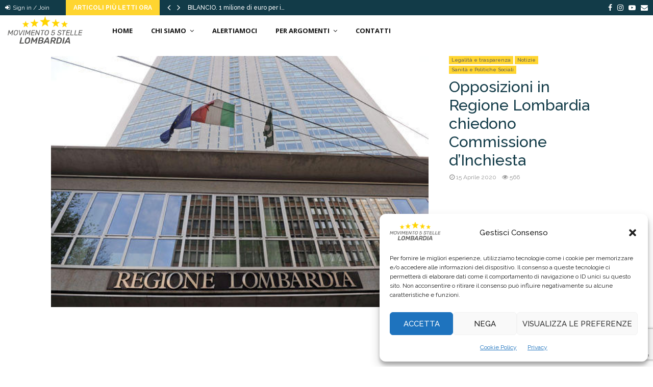

--- FILE ---
content_type: text/html; charset=utf-8
request_url: https://www.google.com/recaptcha/api2/anchor?ar=1&k=6Ld9vHYaAAAAAGuPzLoiTk_JVaZQSiGLFi0qmBj7&co=aHR0cHM6Ly93d3cubG9tYmFyZGlhNXN0ZWxsZS5pdDo0NDM.&hl=en&v=N67nZn4AqZkNcbeMu4prBgzg&size=invisible&anchor-ms=20000&execute-ms=30000&cb=1iw8eskuhgib
body_size: 49836
content:
<!DOCTYPE HTML><html dir="ltr" lang="en"><head><meta http-equiv="Content-Type" content="text/html; charset=UTF-8">
<meta http-equiv="X-UA-Compatible" content="IE=edge">
<title>reCAPTCHA</title>
<style type="text/css">
/* cyrillic-ext */
@font-face {
  font-family: 'Roboto';
  font-style: normal;
  font-weight: 400;
  font-stretch: 100%;
  src: url(//fonts.gstatic.com/s/roboto/v48/KFO7CnqEu92Fr1ME7kSn66aGLdTylUAMa3GUBHMdazTgWw.woff2) format('woff2');
  unicode-range: U+0460-052F, U+1C80-1C8A, U+20B4, U+2DE0-2DFF, U+A640-A69F, U+FE2E-FE2F;
}
/* cyrillic */
@font-face {
  font-family: 'Roboto';
  font-style: normal;
  font-weight: 400;
  font-stretch: 100%;
  src: url(//fonts.gstatic.com/s/roboto/v48/KFO7CnqEu92Fr1ME7kSn66aGLdTylUAMa3iUBHMdazTgWw.woff2) format('woff2');
  unicode-range: U+0301, U+0400-045F, U+0490-0491, U+04B0-04B1, U+2116;
}
/* greek-ext */
@font-face {
  font-family: 'Roboto';
  font-style: normal;
  font-weight: 400;
  font-stretch: 100%;
  src: url(//fonts.gstatic.com/s/roboto/v48/KFO7CnqEu92Fr1ME7kSn66aGLdTylUAMa3CUBHMdazTgWw.woff2) format('woff2');
  unicode-range: U+1F00-1FFF;
}
/* greek */
@font-face {
  font-family: 'Roboto';
  font-style: normal;
  font-weight: 400;
  font-stretch: 100%;
  src: url(//fonts.gstatic.com/s/roboto/v48/KFO7CnqEu92Fr1ME7kSn66aGLdTylUAMa3-UBHMdazTgWw.woff2) format('woff2');
  unicode-range: U+0370-0377, U+037A-037F, U+0384-038A, U+038C, U+038E-03A1, U+03A3-03FF;
}
/* math */
@font-face {
  font-family: 'Roboto';
  font-style: normal;
  font-weight: 400;
  font-stretch: 100%;
  src: url(//fonts.gstatic.com/s/roboto/v48/KFO7CnqEu92Fr1ME7kSn66aGLdTylUAMawCUBHMdazTgWw.woff2) format('woff2');
  unicode-range: U+0302-0303, U+0305, U+0307-0308, U+0310, U+0312, U+0315, U+031A, U+0326-0327, U+032C, U+032F-0330, U+0332-0333, U+0338, U+033A, U+0346, U+034D, U+0391-03A1, U+03A3-03A9, U+03B1-03C9, U+03D1, U+03D5-03D6, U+03F0-03F1, U+03F4-03F5, U+2016-2017, U+2034-2038, U+203C, U+2040, U+2043, U+2047, U+2050, U+2057, U+205F, U+2070-2071, U+2074-208E, U+2090-209C, U+20D0-20DC, U+20E1, U+20E5-20EF, U+2100-2112, U+2114-2115, U+2117-2121, U+2123-214F, U+2190, U+2192, U+2194-21AE, U+21B0-21E5, U+21F1-21F2, U+21F4-2211, U+2213-2214, U+2216-22FF, U+2308-230B, U+2310, U+2319, U+231C-2321, U+2336-237A, U+237C, U+2395, U+239B-23B7, U+23D0, U+23DC-23E1, U+2474-2475, U+25AF, U+25B3, U+25B7, U+25BD, U+25C1, U+25CA, U+25CC, U+25FB, U+266D-266F, U+27C0-27FF, U+2900-2AFF, U+2B0E-2B11, U+2B30-2B4C, U+2BFE, U+3030, U+FF5B, U+FF5D, U+1D400-1D7FF, U+1EE00-1EEFF;
}
/* symbols */
@font-face {
  font-family: 'Roboto';
  font-style: normal;
  font-weight: 400;
  font-stretch: 100%;
  src: url(//fonts.gstatic.com/s/roboto/v48/KFO7CnqEu92Fr1ME7kSn66aGLdTylUAMaxKUBHMdazTgWw.woff2) format('woff2');
  unicode-range: U+0001-000C, U+000E-001F, U+007F-009F, U+20DD-20E0, U+20E2-20E4, U+2150-218F, U+2190, U+2192, U+2194-2199, U+21AF, U+21E6-21F0, U+21F3, U+2218-2219, U+2299, U+22C4-22C6, U+2300-243F, U+2440-244A, U+2460-24FF, U+25A0-27BF, U+2800-28FF, U+2921-2922, U+2981, U+29BF, U+29EB, U+2B00-2BFF, U+4DC0-4DFF, U+FFF9-FFFB, U+10140-1018E, U+10190-1019C, U+101A0, U+101D0-101FD, U+102E0-102FB, U+10E60-10E7E, U+1D2C0-1D2D3, U+1D2E0-1D37F, U+1F000-1F0FF, U+1F100-1F1AD, U+1F1E6-1F1FF, U+1F30D-1F30F, U+1F315, U+1F31C, U+1F31E, U+1F320-1F32C, U+1F336, U+1F378, U+1F37D, U+1F382, U+1F393-1F39F, U+1F3A7-1F3A8, U+1F3AC-1F3AF, U+1F3C2, U+1F3C4-1F3C6, U+1F3CA-1F3CE, U+1F3D4-1F3E0, U+1F3ED, U+1F3F1-1F3F3, U+1F3F5-1F3F7, U+1F408, U+1F415, U+1F41F, U+1F426, U+1F43F, U+1F441-1F442, U+1F444, U+1F446-1F449, U+1F44C-1F44E, U+1F453, U+1F46A, U+1F47D, U+1F4A3, U+1F4B0, U+1F4B3, U+1F4B9, U+1F4BB, U+1F4BF, U+1F4C8-1F4CB, U+1F4D6, U+1F4DA, U+1F4DF, U+1F4E3-1F4E6, U+1F4EA-1F4ED, U+1F4F7, U+1F4F9-1F4FB, U+1F4FD-1F4FE, U+1F503, U+1F507-1F50B, U+1F50D, U+1F512-1F513, U+1F53E-1F54A, U+1F54F-1F5FA, U+1F610, U+1F650-1F67F, U+1F687, U+1F68D, U+1F691, U+1F694, U+1F698, U+1F6AD, U+1F6B2, U+1F6B9-1F6BA, U+1F6BC, U+1F6C6-1F6CF, U+1F6D3-1F6D7, U+1F6E0-1F6EA, U+1F6F0-1F6F3, U+1F6F7-1F6FC, U+1F700-1F7FF, U+1F800-1F80B, U+1F810-1F847, U+1F850-1F859, U+1F860-1F887, U+1F890-1F8AD, U+1F8B0-1F8BB, U+1F8C0-1F8C1, U+1F900-1F90B, U+1F93B, U+1F946, U+1F984, U+1F996, U+1F9E9, U+1FA00-1FA6F, U+1FA70-1FA7C, U+1FA80-1FA89, U+1FA8F-1FAC6, U+1FACE-1FADC, U+1FADF-1FAE9, U+1FAF0-1FAF8, U+1FB00-1FBFF;
}
/* vietnamese */
@font-face {
  font-family: 'Roboto';
  font-style: normal;
  font-weight: 400;
  font-stretch: 100%;
  src: url(//fonts.gstatic.com/s/roboto/v48/KFO7CnqEu92Fr1ME7kSn66aGLdTylUAMa3OUBHMdazTgWw.woff2) format('woff2');
  unicode-range: U+0102-0103, U+0110-0111, U+0128-0129, U+0168-0169, U+01A0-01A1, U+01AF-01B0, U+0300-0301, U+0303-0304, U+0308-0309, U+0323, U+0329, U+1EA0-1EF9, U+20AB;
}
/* latin-ext */
@font-face {
  font-family: 'Roboto';
  font-style: normal;
  font-weight: 400;
  font-stretch: 100%;
  src: url(//fonts.gstatic.com/s/roboto/v48/KFO7CnqEu92Fr1ME7kSn66aGLdTylUAMa3KUBHMdazTgWw.woff2) format('woff2');
  unicode-range: U+0100-02BA, U+02BD-02C5, U+02C7-02CC, U+02CE-02D7, U+02DD-02FF, U+0304, U+0308, U+0329, U+1D00-1DBF, U+1E00-1E9F, U+1EF2-1EFF, U+2020, U+20A0-20AB, U+20AD-20C0, U+2113, U+2C60-2C7F, U+A720-A7FF;
}
/* latin */
@font-face {
  font-family: 'Roboto';
  font-style: normal;
  font-weight: 400;
  font-stretch: 100%;
  src: url(//fonts.gstatic.com/s/roboto/v48/KFO7CnqEu92Fr1ME7kSn66aGLdTylUAMa3yUBHMdazQ.woff2) format('woff2');
  unicode-range: U+0000-00FF, U+0131, U+0152-0153, U+02BB-02BC, U+02C6, U+02DA, U+02DC, U+0304, U+0308, U+0329, U+2000-206F, U+20AC, U+2122, U+2191, U+2193, U+2212, U+2215, U+FEFF, U+FFFD;
}
/* cyrillic-ext */
@font-face {
  font-family: 'Roboto';
  font-style: normal;
  font-weight: 500;
  font-stretch: 100%;
  src: url(//fonts.gstatic.com/s/roboto/v48/KFO7CnqEu92Fr1ME7kSn66aGLdTylUAMa3GUBHMdazTgWw.woff2) format('woff2');
  unicode-range: U+0460-052F, U+1C80-1C8A, U+20B4, U+2DE0-2DFF, U+A640-A69F, U+FE2E-FE2F;
}
/* cyrillic */
@font-face {
  font-family: 'Roboto';
  font-style: normal;
  font-weight: 500;
  font-stretch: 100%;
  src: url(//fonts.gstatic.com/s/roboto/v48/KFO7CnqEu92Fr1ME7kSn66aGLdTylUAMa3iUBHMdazTgWw.woff2) format('woff2');
  unicode-range: U+0301, U+0400-045F, U+0490-0491, U+04B0-04B1, U+2116;
}
/* greek-ext */
@font-face {
  font-family: 'Roboto';
  font-style: normal;
  font-weight: 500;
  font-stretch: 100%;
  src: url(//fonts.gstatic.com/s/roboto/v48/KFO7CnqEu92Fr1ME7kSn66aGLdTylUAMa3CUBHMdazTgWw.woff2) format('woff2');
  unicode-range: U+1F00-1FFF;
}
/* greek */
@font-face {
  font-family: 'Roboto';
  font-style: normal;
  font-weight: 500;
  font-stretch: 100%;
  src: url(//fonts.gstatic.com/s/roboto/v48/KFO7CnqEu92Fr1ME7kSn66aGLdTylUAMa3-UBHMdazTgWw.woff2) format('woff2');
  unicode-range: U+0370-0377, U+037A-037F, U+0384-038A, U+038C, U+038E-03A1, U+03A3-03FF;
}
/* math */
@font-face {
  font-family: 'Roboto';
  font-style: normal;
  font-weight: 500;
  font-stretch: 100%;
  src: url(//fonts.gstatic.com/s/roboto/v48/KFO7CnqEu92Fr1ME7kSn66aGLdTylUAMawCUBHMdazTgWw.woff2) format('woff2');
  unicode-range: U+0302-0303, U+0305, U+0307-0308, U+0310, U+0312, U+0315, U+031A, U+0326-0327, U+032C, U+032F-0330, U+0332-0333, U+0338, U+033A, U+0346, U+034D, U+0391-03A1, U+03A3-03A9, U+03B1-03C9, U+03D1, U+03D5-03D6, U+03F0-03F1, U+03F4-03F5, U+2016-2017, U+2034-2038, U+203C, U+2040, U+2043, U+2047, U+2050, U+2057, U+205F, U+2070-2071, U+2074-208E, U+2090-209C, U+20D0-20DC, U+20E1, U+20E5-20EF, U+2100-2112, U+2114-2115, U+2117-2121, U+2123-214F, U+2190, U+2192, U+2194-21AE, U+21B0-21E5, U+21F1-21F2, U+21F4-2211, U+2213-2214, U+2216-22FF, U+2308-230B, U+2310, U+2319, U+231C-2321, U+2336-237A, U+237C, U+2395, U+239B-23B7, U+23D0, U+23DC-23E1, U+2474-2475, U+25AF, U+25B3, U+25B7, U+25BD, U+25C1, U+25CA, U+25CC, U+25FB, U+266D-266F, U+27C0-27FF, U+2900-2AFF, U+2B0E-2B11, U+2B30-2B4C, U+2BFE, U+3030, U+FF5B, U+FF5D, U+1D400-1D7FF, U+1EE00-1EEFF;
}
/* symbols */
@font-face {
  font-family: 'Roboto';
  font-style: normal;
  font-weight: 500;
  font-stretch: 100%;
  src: url(//fonts.gstatic.com/s/roboto/v48/KFO7CnqEu92Fr1ME7kSn66aGLdTylUAMaxKUBHMdazTgWw.woff2) format('woff2');
  unicode-range: U+0001-000C, U+000E-001F, U+007F-009F, U+20DD-20E0, U+20E2-20E4, U+2150-218F, U+2190, U+2192, U+2194-2199, U+21AF, U+21E6-21F0, U+21F3, U+2218-2219, U+2299, U+22C4-22C6, U+2300-243F, U+2440-244A, U+2460-24FF, U+25A0-27BF, U+2800-28FF, U+2921-2922, U+2981, U+29BF, U+29EB, U+2B00-2BFF, U+4DC0-4DFF, U+FFF9-FFFB, U+10140-1018E, U+10190-1019C, U+101A0, U+101D0-101FD, U+102E0-102FB, U+10E60-10E7E, U+1D2C0-1D2D3, U+1D2E0-1D37F, U+1F000-1F0FF, U+1F100-1F1AD, U+1F1E6-1F1FF, U+1F30D-1F30F, U+1F315, U+1F31C, U+1F31E, U+1F320-1F32C, U+1F336, U+1F378, U+1F37D, U+1F382, U+1F393-1F39F, U+1F3A7-1F3A8, U+1F3AC-1F3AF, U+1F3C2, U+1F3C4-1F3C6, U+1F3CA-1F3CE, U+1F3D4-1F3E0, U+1F3ED, U+1F3F1-1F3F3, U+1F3F5-1F3F7, U+1F408, U+1F415, U+1F41F, U+1F426, U+1F43F, U+1F441-1F442, U+1F444, U+1F446-1F449, U+1F44C-1F44E, U+1F453, U+1F46A, U+1F47D, U+1F4A3, U+1F4B0, U+1F4B3, U+1F4B9, U+1F4BB, U+1F4BF, U+1F4C8-1F4CB, U+1F4D6, U+1F4DA, U+1F4DF, U+1F4E3-1F4E6, U+1F4EA-1F4ED, U+1F4F7, U+1F4F9-1F4FB, U+1F4FD-1F4FE, U+1F503, U+1F507-1F50B, U+1F50D, U+1F512-1F513, U+1F53E-1F54A, U+1F54F-1F5FA, U+1F610, U+1F650-1F67F, U+1F687, U+1F68D, U+1F691, U+1F694, U+1F698, U+1F6AD, U+1F6B2, U+1F6B9-1F6BA, U+1F6BC, U+1F6C6-1F6CF, U+1F6D3-1F6D7, U+1F6E0-1F6EA, U+1F6F0-1F6F3, U+1F6F7-1F6FC, U+1F700-1F7FF, U+1F800-1F80B, U+1F810-1F847, U+1F850-1F859, U+1F860-1F887, U+1F890-1F8AD, U+1F8B0-1F8BB, U+1F8C0-1F8C1, U+1F900-1F90B, U+1F93B, U+1F946, U+1F984, U+1F996, U+1F9E9, U+1FA00-1FA6F, U+1FA70-1FA7C, U+1FA80-1FA89, U+1FA8F-1FAC6, U+1FACE-1FADC, U+1FADF-1FAE9, U+1FAF0-1FAF8, U+1FB00-1FBFF;
}
/* vietnamese */
@font-face {
  font-family: 'Roboto';
  font-style: normal;
  font-weight: 500;
  font-stretch: 100%;
  src: url(//fonts.gstatic.com/s/roboto/v48/KFO7CnqEu92Fr1ME7kSn66aGLdTylUAMa3OUBHMdazTgWw.woff2) format('woff2');
  unicode-range: U+0102-0103, U+0110-0111, U+0128-0129, U+0168-0169, U+01A0-01A1, U+01AF-01B0, U+0300-0301, U+0303-0304, U+0308-0309, U+0323, U+0329, U+1EA0-1EF9, U+20AB;
}
/* latin-ext */
@font-face {
  font-family: 'Roboto';
  font-style: normal;
  font-weight: 500;
  font-stretch: 100%;
  src: url(//fonts.gstatic.com/s/roboto/v48/KFO7CnqEu92Fr1ME7kSn66aGLdTylUAMa3KUBHMdazTgWw.woff2) format('woff2');
  unicode-range: U+0100-02BA, U+02BD-02C5, U+02C7-02CC, U+02CE-02D7, U+02DD-02FF, U+0304, U+0308, U+0329, U+1D00-1DBF, U+1E00-1E9F, U+1EF2-1EFF, U+2020, U+20A0-20AB, U+20AD-20C0, U+2113, U+2C60-2C7F, U+A720-A7FF;
}
/* latin */
@font-face {
  font-family: 'Roboto';
  font-style: normal;
  font-weight: 500;
  font-stretch: 100%;
  src: url(//fonts.gstatic.com/s/roboto/v48/KFO7CnqEu92Fr1ME7kSn66aGLdTylUAMa3yUBHMdazQ.woff2) format('woff2');
  unicode-range: U+0000-00FF, U+0131, U+0152-0153, U+02BB-02BC, U+02C6, U+02DA, U+02DC, U+0304, U+0308, U+0329, U+2000-206F, U+20AC, U+2122, U+2191, U+2193, U+2212, U+2215, U+FEFF, U+FFFD;
}
/* cyrillic-ext */
@font-face {
  font-family: 'Roboto';
  font-style: normal;
  font-weight: 900;
  font-stretch: 100%;
  src: url(//fonts.gstatic.com/s/roboto/v48/KFO7CnqEu92Fr1ME7kSn66aGLdTylUAMa3GUBHMdazTgWw.woff2) format('woff2');
  unicode-range: U+0460-052F, U+1C80-1C8A, U+20B4, U+2DE0-2DFF, U+A640-A69F, U+FE2E-FE2F;
}
/* cyrillic */
@font-face {
  font-family: 'Roboto';
  font-style: normal;
  font-weight: 900;
  font-stretch: 100%;
  src: url(//fonts.gstatic.com/s/roboto/v48/KFO7CnqEu92Fr1ME7kSn66aGLdTylUAMa3iUBHMdazTgWw.woff2) format('woff2');
  unicode-range: U+0301, U+0400-045F, U+0490-0491, U+04B0-04B1, U+2116;
}
/* greek-ext */
@font-face {
  font-family: 'Roboto';
  font-style: normal;
  font-weight: 900;
  font-stretch: 100%;
  src: url(//fonts.gstatic.com/s/roboto/v48/KFO7CnqEu92Fr1ME7kSn66aGLdTylUAMa3CUBHMdazTgWw.woff2) format('woff2');
  unicode-range: U+1F00-1FFF;
}
/* greek */
@font-face {
  font-family: 'Roboto';
  font-style: normal;
  font-weight: 900;
  font-stretch: 100%;
  src: url(//fonts.gstatic.com/s/roboto/v48/KFO7CnqEu92Fr1ME7kSn66aGLdTylUAMa3-UBHMdazTgWw.woff2) format('woff2');
  unicode-range: U+0370-0377, U+037A-037F, U+0384-038A, U+038C, U+038E-03A1, U+03A3-03FF;
}
/* math */
@font-face {
  font-family: 'Roboto';
  font-style: normal;
  font-weight: 900;
  font-stretch: 100%;
  src: url(//fonts.gstatic.com/s/roboto/v48/KFO7CnqEu92Fr1ME7kSn66aGLdTylUAMawCUBHMdazTgWw.woff2) format('woff2');
  unicode-range: U+0302-0303, U+0305, U+0307-0308, U+0310, U+0312, U+0315, U+031A, U+0326-0327, U+032C, U+032F-0330, U+0332-0333, U+0338, U+033A, U+0346, U+034D, U+0391-03A1, U+03A3-03A9, U+03B1-03C9, U+03D1, U+03D5-03D6, U+03F0-03F1, U+03F4-03F5, U+2016-2017, U+2034-2038, U+203C, U+2040, U+2043, U+2047, U+2050, U+2057, U+205F, U+2070-2071, U+2074-208E, U+2090-209C, U+20D0-20DC, U+20E1, U+20E5-20EF, U+2100-2112, U+2114-2115, U+2117-2121, U+2123-214F, U+2190, U+2192, U+2194-21AE, U+21B0-21E5, U+21F1-21F2, U+21F4-2211, U+2213-2214, U+2216-22FF, U+2308-230B, U+2310, U+2319, U+231C-2321, U+2336-237A, U+237C, U+2395, U+239B-23B7, U+23D0, U+23DC-23E1, U+2474-2475, U+25AF, U+25B3, U+25B7, U+25BD, U+25C1, U+25CA, U+25CC, U+25FB, U+266D-266F, U+27C0-27FF, U+2900-2AFF, U+2B0E-2B11, U+2B30-2B4C, U+2BFE, U+3030, U+FF5B, U+FF5D, U+1D400-1D7FF, U+1EE00-1EEFF;
}
/* symbols */
@font-face {
  font-family: 'Roboto';
  font-style: normal;
  font-weight: 900;
  font-stretch: 100%;
  src: url(//fonts.gstatic.com/s/roboto/v48/KFO7CnqEu92Fr1ME7kSn66aGLdTylUAMaxKUBHMdazTgWw.woff2) format('woff2');
  unicode-range: U+0001-000C, U+000E-001F, U+007F-009F, U+20DD-20E0, U+20E2-20E4, U+2150-218F, U+2190, U+2192, U+2194-2199, U+21AF, U+21E6-21F0, U+21F3, U+2218-2219, U+2299, U+22C4-22C6, U+2300-243F, U+2440-244A, U+2460-24FF, U+25A0-27BF, U+2800-28FF, U+2921-2922, U+2981, U+29BF, U+29EB, U+2B00-2BFF, U+4DC0-4DFF, U+FFF9-FFFB, U+10140-1018E, U+10190-1019C, U+101A0, U+101D0-101FD, U+102E0-102FB, U+10E60-10E7E, U+1D2C0-1D2D3, U+1D2E0-1D37F, U+1F000-1F0FF, U+1F100-1F1AD, U+1F1E6-1F1FF, U+1F30D-1F30F, U+1F315, U+1F31C, U+1F31E, U+1F320-1F32C, U+1F336, U+1F378, U+1F37D, U+1F382, U+1F393-1F39F, U+1F3A7-1F3A8, U+1F3AC-1F3AF, U+1F3C2, U+1F3C4-1F3C6, U+1F3CA-1F3CE, U+1F3D4-1F3E0, U+1F3ED, U+1F3F1-1F3F3, U+1F3F5-1F3F7, U+1F408, U+1F415, U+1F41F, U+1F426, U+1F43F, U+1F441-1F442, U+1F444, U+1F446-1F449, U+1F44C-1F44E, U+1F453, U+1F46A, U+1F47D, U+1F4A3, U+1F4B0, U+1F4B3, U+1F4B9, U+1F4BB, U+1F4BF, U+1F4C8-1F4CB, U+1F4D6, U+1F4DA, U+1F4DF, U+1F4E3-1F4E6, U+1F4EA-1F4ED, U+1F4F7, U+1F4F9-1F4FB, U+1F4FD-1F4FE, U+1F503, U+1F507-1F50B, U+1F50D, U+1F512-1F513, U+1F53E-1F54A, U+1F54F-1F5FA, U+1F610, U+1F650-1F67F, U+1F687, U+1F68D, U+1F691, U+1F694, U+1F698, U+1F6AD, U+1F6B2, U+1F6B9-1F6BA, U+1F6BC, U+1F6C6-1F6CF, U+1F6D3-1F6D7, U+1F6E0-1F6EA, U+1F6F0-1F6F3, U+1F6F7-1F6FC, U+1F700-1F7FF, U+1F800-1F80B, U+1F810-1F847, U+1F850-1F859, U+1F860-1F887, U+1F890-1F8AD, U+1F8B0-1F8BB, U+1F8C0-1F8C1, U+1F900-1F90B, U+1F93B, U+1F946, U+1F984, U+1F996, U+1F9E9, U+1FA00-1FA6F, U+1FA70-1FA7C, U+1FA80-1FA89, U+1FA8F-1FAC6, U+1FACE-1FADC, U+1FADF-1FAE9, U+1FAF0-1FAF8, U+1FB00-1FBFF;
}
/* vietnamese */
@font-face {
  font-family: 'Roboto';
  font-style: normal;
  font-weight: 900;
  font-stretch: 100%;
  src: url(//fonts.gstatic.com/s/roboto/v48/KFO7CnqEu92Fr1ME7kSn66aGLdTylUAMa3OUBHMdazTgWw.woff2) format('woff2');
  unicode-range: U+0102-0103, U+0110-0111, U+0128-0129, U+0168-0169, U+01A0-01A1, U+01AF-01B0, U+0300-0301, U+0303-0304, U+0308-0309, U+0323, U+0329, U+1EA0-1EF9, U+20AB;
}
/* latin-ext */
@font-face {
  font-family: 'Roboto';
  font-style: normal;
  font-weight: 900;
  font-stretch: 100%;
  src: url(//fonts.gstatic.com/s/roboto/v48/KFO7CnqEu92Fr1ME7kSn66aGLdTylUAMa3KUBHMdazTgWw.woff2) format('woff2');
  unicode-range: U+0100-02BA, U+02BD-02C5, U+02C7-02CC, U+02CE-02D7, U+02DD-02FF, U+0304, U+0308, U+0329, U+1D00-1DBF, U+1E00-1E9F, U+1EF2-1EFF, U+2020, U+20A0-20AB, U+20AD-20C0, U+2113, U+2C60-2C7F, U+A720-A7FF;
}
/* latin */
@font-face {
  font-family: 'Roboto';
  font-style: normal;
  font-weight: 900;
  font-stretch: 100%;
  src: url(//fonts.gstatic.com/s/roboto/v48/KFO7CnqEu92Fr1ME7kSn66aGLdTylUAMa3yUBHMdazQ.woff2) format('woff2');
  unicode-range: U+0000-00FF, U+0131, U+0152-0153, U+02BB-02BC, U+02C6, U+02DA, U+02DC, U+0304, U+0308, U+0329, U+2000-206F, U+20AC, U+2122, U+2191, U+2193, U+2212, U+2215, U+FEFF, U+FFFD;
}

</style>
<link rel="stylesheet" type="text/css" href="https://www.gstatic.com/recaptcha/releases/N67nZn4AqZkNcbeMu4prBgzg/styles__ltr.css">
<script nonce="UsYF7rbsmkPDfcU4nxYMhQ" type="text/javascript">window['__recaptcha_api'] = 'https://www.google.com/recaptcha/api2/';</script>
<script type="text/javascript" src="https://www.gstatic.com/recaptcha/releases/N67nZn4AqZkNcbeMu4prBgzg/recaptcha__en.js" nonce="UsYF7rbsmkPDfcU4nxYMhQ">
      
    </script></head>
<body><div id="rc-anchor-alert" class="rc-anchor-alert"></div>
<input type="hidden" id="recaptcha-token" value="[base64]">
<script type="text/javascript" nonce="UsYF7rbsmkPDfcU4nxYMhQ">
      recaptcha.anchor.Main.init("[\x22ainput\x22,[\x22bgdata\x22,\x22\x22,\[base64]/[base64]/[base64]/[base64]/[base64]/UltsKytdPUU6KEU8MjA0OD9SW2wrK109RT4+NnwxOTI6KChFJjY0NTEyKT09NTUyOTYmJk0rMTxjLmxlbmd0aCYmKGMuY2hhckNvZGVBdChNKzEpJjY0NTEyKT09NTYzMjA/[base64]/[base64]/[base64]/[base64]/[base64]/[base64]/[base64]\x22,\[base64]\\u003d\\u003d\x22,\[base64]/CpMKVw6sxwo3Dn8Ogw5TCrgtiJsKOwqbDjMKhw4IkXMOdw4PClcOtwp49AMOHNjzCp3IWwrzCt8OsCFvDqylyw7x/QzRceUDCisOETBY3w5dmwqUMcDB2TlU6w7/DhMKcwrFUwpg5IlA7YcKsHyxsPcKQwo3CkcKpZMOcYcO6w63CkMK1KMO2JsK+w4Mxwo4gwo7CisKTw7oxwqhkw4DDlcKmB8KfScK8WSjDhMKiw74xBFbCvMOQEErDiybDpVPCt2wBTjHCtwTDoUNNKnV3V8OMZsOFw5J4HUHCuwt/CcKifjBKwrsXw6PDtMK4IsKHwojCssKPw4JWw7hKGcK2N2/DgsOSUcO3w5XDuwnChcOFwr0iCsOOFCrCgsOiIHhwIMOGw7rCiQ7Dk8OEFHwIwofDqlbCpcOIwqzDqsOPYQbDhMKHwqDCrETCukIMw5XDocK3wqo0w5MKwrzCqsKzwqbDvWjDmsKNwonDtEhlwrhDw681w4nDiMKRXsKRw6sqPMOccsKOTB/[base64]/DosKuJcKaJlAwKcKIw6bDtjUHXUAuwr3DuMOqM8OaLFVGLcOswojDuMKKw49Mw53DqcKPJw/DpFh2Wz09dMOsw6htwozDnkrDtMKGBMO1YMOnSWxhwoh8XTxmZX9LwpMhw7zDjsKuHcKUwpbDgE3CiMOCJMOpw69Hw4EOw542fHxweAvDtB1ycsKmwotMZhXDisOzck1Gw61xacOyDMOkZi06w6MBBsOCw4bCqcKmaR/CsMORFHw2w7U0UxhOQsKuwpbCqFRzPcO4w6jCvMK7wp/DpgXCgMOPw4HDhMO2V8OywpXDksOXKsKOwr7Dr8Ojw5A8fcOxwrwvw4TCkDxjwrAcw4s1wrQhSCnCoyNbw4gQcMOPS8ORY8KFw6ReDcKMUsKBw5rCg8O6f8Kdw6XCvSopfivCgmnDiynCpMKFwpFuwoM2wpEpOcKpwqJsw4hTHX/CpMKnwpbCjcObwrTDqsOtwqrDgUDCr8KEw4l5w4QPw5rCjWTCvDHCowgtOsOUw6JTw6DDrAbDrVTClxYqK07DixvDoiYhw6socGzClMKow5TDnMOxwoddNMO6dMOkBMOlccKWwqcdw64VIcObw7g1woPCoV5MC8ONcMONNcKOVT7CgMK8Ey/Dq8KXwrzChHLCn1kScMOVwpLCtQw/SFsvw7fDqMO5wqgew6ckwqnCtjQ+w7vDnMO1w7NSA3TDtcOqLHtFJUjCtMK0w6Mqw4FPSsKUS27CqF04FMK2wq3DtxJNIXU8w57CokJTwqMUwqrCpznDhFFtE8KRVHLCmcOvwqc6JBfDjg/CmQYbwpTDlcKsW8Oxw5x3wrnCjMKCCHdyGMKdwrPCjMOjYMOjXw7DoRoQR8K4w63CqDd6w7YJwpc5UWLDkMOoRU/DlGhKQcOlw5wsQ2LCjnrDq8KTw6LDjjbCnsKPw49nwr3DphMzMEQhDWJww7EWw4HCvzTCjSzDjEhDw59Ec1NTNynCh8OCAMOEw5Y+ESp/Ty7DsMKTaWphbmEOacOISMKAFQNSYSDCkMKUe8KTOl9DTgpJUA0ZwrLCiDp/DsKSwq3CoTbCmDVaw4QiwqoUGxcvw6bChH/CtlPDnMKGw5hDw4gdRcOYw64zwrTCvsKtGXrDmcOpVcK0NsKmw4zDusOow5DCoQ/DrilUURnCjTppBWLCv8Ohw5Q2wrfCi8K/worDigM6wrEINV/[base64]/CkMKsNMOkdEAbesOGwoNWYFzCjsK+wo/[base64]/DiCnDrsKqw5bChMOqw4Q3AMO9wpHCm8KqC8OawqkQwpXDpsK/wqTCpcKFOzccwrRBXHrDhF7CmEvCoBXDnHvDmMKAax8Nw5XCjHzDtE0DUSHCqcOhG8OlwqnCmMKpHsO8w5fDncOdw71hVxwZZEQWSykNw7XDuMOywojDn1wHWwg0wq7Clgh7e8OYe3xsfsOCL30xdh7ClMOCwocMbm/DpHXChljCmsOyBsO1wrgtJ8ODwrPDgzzCk1/[base64]/Cj8OVBXfCpsKUXUrCiMKaA3gXw7nDtMO7wqrDpMOcDgIZVsKtw5xTKntXwpUIAMKdVMKuw4J5J8KPMhl6QsK9OcOJwobCtsKEwplxNsKQKBHCt8O4JhDCkcKwwqPCtEbCocO9HFVZC8Odw5nDp2xNw4/Ch8OobcONw6B2PcKpc0/CrcOywrrCvDzCpRQuwoQUYExbwr3Crxcgw6llw6DCnMKNw4LDncOfKWwWwoxtwr55ScKPeRLCn03Ci1hIwq7CgMOfIcOsOSlTwqVMw77CkT8VNQYOOndbwrDCksOTPsKLwpfDjsOfDFt6Kxd4S03CoEnCn8OzZ3zDl8O/MMKYFsOCwpwmwqcNwqrChhpTLsOfwrwKTcOew53Dg8O2O8OHZD7CkMKMKSDCmMODBsO6w4LDjVrCtsOvw4bDhGrCnRPDoXfDuDQlwpYxw4I2YcOswrk/dl99wr/[base64]/[base64]/w57Cm8OtQzkhcMOTwrTCgUcMwpwEWMOawpPCmsKzwqbCskTCq1tvegMmd8KXRsKeOMOOa8Kmwqh/w6N7w5MkWcO9w4V0JsOkbDBiY8O0w4krwrLCn1BtU38Vw4RpwqfDtwR2wpfCosORWBdBJMOpPUTCiCvCnsKLcMOCfVXDjEHCu8KQQsKVwoRNwpjChsKxMGrCtcO7DXtjw7thHRzDmH7DoSDDmHHCsEFrw4I6w7tPw5Jvw450w5jDp8OYUcK/[base64]/[base64]/[base64]/CjX7DsjjCmQFZwoTClA/Co18VwrMHw5TDoRLCmMKRb8KlwrnDuMOGw4hLMBF5w6lpHcK/[base64]/w5Y1wpLCn8O1w4Uuw6PCu3LDtsODJWVtw6vChU8nMsKlPMKSwrLDscOewqbDhmXCg8OCb1o6w6fDonXClWDDvnLDksO8woIFwrvDhsOMwqdhOS53GMKmSGQIwovCsgB8dBdZe8OtRcOawp/DpAoZw4bDqB5Gw4bDnsKJwqtowrLCqkjCs3fDssKLcMKMDcO7w64iwqZ9w7rDlcOhbX4yKxPCrsOfw4dAw5fDsTE/wqMmA8K2w6XDr8KwMsKDwpTDpsKnw5cyw5ZvOlVpwq4bIVLDl1zDh8O1TFLCiRbCtxxOLcOowq/DuGs0woHCicK1OlJ/w6LDscOBeMOUACzDlDDCiRMCwrlUYynDnsK1w4sLd2HDqgXDp8OsHmrDlsKTNjJbCcKXEBBlwrbDgcO5d0kGwpxTeDwaw4sbKSvDlsKtwpENB8OFw7TDi8OwXhfCqcOYwrPCsRPDtsKpwoAIw6sufnjCnsKFfMOdXWzDtsKyD0nCvMOGwrF/egcSw4EGCmFcK8K5wod/w5nCtcOEw7UpVQfCnj4lwp4Lwokqw6Fcwr0nwpLCu8Krw7wqWMORDiTDjcOqwqZmw5nCnULDuMOSwqQ9NXsRw73DucKmwoBSIBsNw67CqV/ClcK3VsKvw6bCoXcPwoh8w5wmwqHClMKew5BSLX7DkDfDsi/[base64]/Y8KSO8OVDMO/wrFYw4FHwrVOwr0Tw4pcUhEOHGVawocQcDbDssKIw4x+wr7DuGnDsWXCgsOOw6fCgB7CqsOMXsOHw743wrHCtH0eNFYPYMKHaTMbO8KHJMKnSV/[base64]/CqS0VwpswfmcbwohWw6XCnRR8wq5lFcKpwovCkcO2w4AUwqpRDMOAwoDDgcKNA8Kjwp7Do3fDqCTCocOiw4zDjw8DbBdawp/CjXjDv8KyHQLClydPwqfDvS3CihQ9w5N5wpDDhsO+wrJiwq7ClhDDsMOZwokjUysIwrUGBMK6w57CoWfDrGXClDLCsMOFwr1Zw43DmMK1wp/CrSVLRsOKwp/[base64]/Dp1hIRWDCtS8bw5HDk1HCiC0DecK7w5rDrsOYw6XCrkFtDsOhTy8Hw7EZw6/[base64]/Ck8O7w4XCtsK+HcOpwoEKTMKOeMKkw4zCskE5GBzCq1TDjmLDoMOkw5zDocOlwox7w5cMZ0bDoQDCoFPCgRPDt8OhwoVzCcOpwrRZYcKDGMOyGcOTw7XCpMK7w499wodlw6HClBsfw498wp7DvAtcUsOoIMO5w5/Dj8OIcgwhwo/DqAhVdT1yMzPDm8K0UMKoQBE2fMODXcKYw6rDpcOFw47DkMKbZ23CicOoc8Opw4DDsMOPe2HDm3Atw5rDpsOYRTbCvcOBwobDhlnDhsO4MsOUF8O1c8Kww4fCgsO4BsO2woljw7IeJcOyw4obwqoaQ3lpwqRdw5LDjsOcwrtkw5/DscOhwroCw5bDr1/CkcOJwrTDhTsOXsOKwqXDgAFVwp91XMOdwqQKIMKWJRNbw4wWXMObGDsHw5ozwrtIwoNwMBkASEXDvsKMTV/Dlh8vw4/Ds8K/w5fDu07Dnm/CpcKTw6Mgwp7DmTRgE8ODw5Qgw5jCtx3DkRvDq8Ovw6rCn0nCh8OmwpvCvXTDiMOiwpTCqcKEwqXDrXAtW8KKw4MFw6PCmcKcWmvCjsOsV3vDgwLDnh01wozDhzbDiVrDn8K4K0XChMK5w555ecKQJC0/JFXDt1EvwqpCIB3DpWDCvcO3w4UHwoZHwq9FEcKAwrxrDsO6wrsoWGURw7rDuMOPHMOhUzoBwqNkZMKFwpB9ZzZpw5jDnsO6w6EPU3vCrsKAHMODwrnCtsKKw7bDvBHCqcKeOg/Dsk/CqEzDjRtaJMKuwr3CiWnCoF8/bQzDljBzw5XCpcO9HEABw6F8wr0VwoDDjsO5w7YjwrwAwqHDosKgOcO+ccKkJsO2wpTCucKuw78ecMO+DVpRwprCsMKEcnNGK0JgX2Zpw7bCmnByQw46Fj/DlDjDqFDCrUkKw7HDhjFSwpPCvy7CnMOCw6IHdwgkQsKmPBjDgMK8wpJtSSrCojIEwp3DiMK/ecOjOCfDsyhPw7JDw5F9KsOjJMKJw77CjsOkw4YhRCYHLHzDhEfDqR/DncK/[base64]/DhXnChcKoXsOID1M3e8OEw5JdZsOHVTPDg8OGIMKxwoAMwpc4WUrDsMKDEcKkaVPDpMO8w5V2wpAvw7fCs8K8w7tSah5rTsOzwrQAccOSw4JLwqJlw4lvL8KGdkPCoMOmJcKTdsO0FzbCh8Ovw4fCi8O8Tg9gwoLDlicLIB/[base64]/DrCg3wpZJw75aWcKCZyF+w4QFXcOcMWkcw61Tw4PCkGkww5ZOw5pJw57ChxlQEjZINMKwbMKgN8K/OUk8R8Otw6jCnMKgw6gEJcOnJ8K9w53Cr8K3JsKHw4bCjl54AsKrVGs1WsK2wotwbHHDv8KpwqgIT3YSw7FPaMKCwodMfcOXwqjDsnscdFcIw7wuwp0UDkQwXcO9SMKSIjLCn8OOwo/[base64]/[base64]/[base64]/[base64]/CocKqw5M0w5lpwp4Mw6XDqcKoa8OkQH3DisKkGWg/Ii3CmyZLMAXChMKWFcO8wroBwohsw65Yw6XCkMK5w7BJw4rCoMKow7Jnw7zDscOdwoM8OsOUdMOaeMONJ1V2EAPCvsOtKcKyw6jDrsKow7LCl2Epwq/CslcfO1/[base64]/DuwYwRsKjC2HDlzo+w4VNbFLCk8KUw5QDwonCuMK6IlgFwoZUaj1bwrVFMsOqw4JsbsOqwoTDtmZOwoDCs8Oww6tkJBI4OMKaXB9UwoxdbsK6w5TCm8Kqw64SwqbDpX1twolyw4RLSRQWZMKvE0DDoirCocOIw4A8w6Jjw458Y3V/[base64]/CrMO8w6pzeMKNw53DkMKmw5zCmDwxwq16ajckXlYDw5pSwrVfw5FEEsK4DMO8w6rDsFhcNMOHw5nDncOqOVp1w4TCt0/CsnrDsxzCscKeVRRrF8O7ZsOKw4Bqw5LCiWzCisOMw7nCsMOfw4ItcmRcUsOGZCPCncOJBAoAwqI0woHDq8OHw7/Cm8OFwrnCkzJdw4HCt8KlwrRywonDhQpUwp7DpMKNw6BSwohULcKVAcKMw43DqkV2aT5+wozDvsKHwoLClHXDl0rDtQjCtXjDgTjDuUggwpYqRyPChcK4w5/ClMKMwrBOOG7CuMK0w5LDk0d0OcKmwp/DojUFwoIrImwjw50/PjXCmV8rwqRRKnxGw57CuXwLw6t2OcK3awHDsHzCmMOIw6TDlsKPbMKSwpQnwqbCusKUwrNIDsOywqHCnsK2GMKwXgLDkMOXCRvDsmBaHMKCwrHCoMOEcsKvZcKqwpHCm3HDohXDsAHCrADCmcO7bDQKw4NNw6/[base64]/wr1hSkHDr8OCaVXDqsKsBXQfwrtGJcOPw6LCiAjCoXPCsiXDscK2wozCpMOpZMKcUkXDk3xMwoFvecO5w78Tw7MOTMOgXRrDv8K/YcKDw6PDiMKLcXgoI8KRwqrDjm1RwpXCq2vCg8K2GsOyFUnDphrDvj7CiMOaNGbDuAZowqt9Ixl2KcO6wrhsA8KZwqLDo0vCjC7Du8K7w5/CpRdvw73CvApbFMKCwrTCtzTCqxtdw7bDgUEBwqnCsMK4Q8OxMcKzw4XCowNbewrCvFtAwrpoTwjCnB5MwrLCicK6eW4NwoZ9wphTwoktw64XAMOeC8OLwoB3wqsWHHDCmn59OMO/wrfCo21rwpY0wqrCg8OVK8KePMKlKXkOwr0awoDCnMOsZcK7N0dzOsOkDyHDh2fDtX3DgMKCRcO2w7p2GcO4w5PCk0Ymw7HCisO0a8K8wrrCvAvDrHxgwqINw5c/wrt+wo4fw6RQR8K6VcOew43DoMOjJsKOODjDowYLR8OLwoHDjcO/wrpGG8OFOcOsw7bDpcOfWzBZwr7CuQrDkMO5AMO3wo/CgTrCojZ5RcOtEgZdbMKZw4xZw7lHwrzClcOLaCNiw6vChRrDpcK8diFYw5DCmAfCoMKZwpfDjlrCjTg8F07DnDM9DcKqwqfChhLDr8OUKCjCqy5wJE0CUcKhQ0bCocO7wo80wo0Jw6V0JsKnwqHDp8OCwo/DmHvDm2IRI8KaOsOhNV3CqMOUIQQVcMOVf0RQOxbDoMOXwq3DjXfDk8Klw4ghw7YjwpMWwqAASFbCpMOfFsKaCsO8G8KuRcKvwrojw41XSDwDbVc1w5jDi17DjWpFwpHCo8OwXzAEORDDtsKVGCpXCcK/[base64]/XxnDsXU6DSImJMKNPHnDicOxwqkGWGRcbQPCucO/N8KIA8Kowp3DncO4GWvDm3fDh0oEw4XDscO2U03Cvi4JR2XChwwtw48CPsOjGBvDiBzDmsK+aGErMQvCkxoswo4CPnMhwpJXwpEgaW7DhcOBwqrCi1QbacKhFcKQZMOPW2o+FsO0MMKgw7oAw77CtiFoKhHCiBQ/L8KCD0BxLSB9Bi8jPhbCn2/DsG/CkCpDwqQsw4BWQMKCIn8fCsKzw5zCpcOSw5PCs1Uyw5ZHX8KXV8ONSl/[base64]/DiAosNMKZw6TDo8K6IsOGwo9dw7/CqcORw63DhsOlw7TDgMO+a0YubT1cw5NzNcK5HcKqZFcBBQMPw5rCgMO8wqh2wo3DtzMLwrobwq3CjjbCiAtHwoDDhxHCo8O8Wi4CIxrCo8KracODwrF/VMK0wqrDrz/CscK3GcKdHz3DqRoEwo3Dp3/CkDpybMKRwrTCrRjCtsOoPMKldXI4QMOow6AaDy3Chy/CvEpqfsOiTMO4wrHDhhjDt8OSQTbDqSTCoBogdcKvwo7CnSDCqTDCl3PDnXDCj1DCvTYxGAHCrcO6XsKowq3DhcO7DTlAworDiMOYw7cCdghONMKYwr85GsOvwq98w7bClcKnGnNfwrjCuhQtw6XDmW8RwoMUw4V4bX3CssOQw7jCscK7aAfDuVDCr8K1ZsO0wq4+S0/DhHHDpm4vO8O9wrFJdsKRKSrCo1/[base64]/CgcOwwpfCoMO5WcKRw70aYMKbw6EGwqLCiSE3w5Rpw7zDjQnDrSYPR8OqCMKaQRYwwoYcasObT8K8WFl+CGnCviHDiErDgCHDocOCNsOzwrnDl1BewpUsH8OVDwTCsMOWw5FvfW1Dw5c1w6VAQMOawoomLEDDsRQmwoBzwoRlU3srwr7ClsOuQX/DqCHCoMK0JMKMN8KwYxE+bMKNw7TCk8KRwpJAQ8KWw5pPLBNAZz3DvsOWwop9wotoOcOvw7lGK0drDD/Diy92wqbCvsKXw7LClUdgwqNjYjnDisOcfncpwpDCksKPChV1Gj/DrMOsw7V1w63DlsK+V0g9wr1sasOBbsK9eCTDoRABw5V/wqvDl8O6OsKdTgkBwqrCqG9ewqLDvcO6w47DvUVvbVDDk8Oqw4M9PXJ3YsKHNiIww6Mqw5x6RkvDgMKgGsOlwq4uw6NwwooqwolZwr0qw4/Cn1XCkSECE8OJCTcNesOADcOdCinCrWwIakdLJkATMMK0w5dAw40fwrnDvsOdJ8KDCMO5w4TCm8OpdU/DpsKtw47DpiIIwqZGw6/[base64]/[base64]/[base64]/DpwLClMKKVMKfGC1YRMKAwr4HNcORwqgsHsOdwppHaMO/NcOVw4gKfMKIB8Ovw6HCvnB3w44rWn/CvW/[base64]/CucOjBVjCtMOWw7XCo3fCosOOwrbDiTluw5zCiMOYNzNywpwRwrgYLSHCoWxdDsKGwrNuwq7DlS1HwrVFZ8O/RsKIwrjCr8Kdw6PCslcIwr9Zw7/CjsO2wq/[base64]/Dq8KMwqPDnnUHIMKnw47DpTkfw6F3wp7DnzcLw4wXWANrLsO/wptWwociw7w1A3psw68rw4Vvd2B2A8Oxw6jDvTtYwppwDBNPdyrDo8Oww7V2asKAMsO1d8KCPsOnwrTDlBYDwozDgsKwGsKkwrJvNMOhDAFWXmVwwohSwq1UZ8OtCUjDlQNWdsOLwonCisK9wrk4XB/DgcOPEEprFsO7wqHCnsKjwpnCncKZwonCosOXwqTCpw1mVcOmw4otZyhWwr/[base64]/Th3CjXvDnsOGYMOSIcKTdD4/wpHCnXYUwp3DtHrCuMOYEcOmfx7ClcOewrTDsMK1w5oTw4nCjcOPw6bClixvwq8qJHTDjcKkw6fCscKCcxoGPBIbwrckRcKswoNaOMOlwrTDocKjworDhsK0w6hGw5HDp8OYw4ZAwq5CwqDClw9IecO/f1NIw7nDpMOEwpJbw5gfw5TDhzwSbcKLEcO6FW4gK19HO28RQhLDqzfDtxbDpcKow6UwwqfDusOUckgHWQtcwpVzDcKnwofDqcO/wrRZV8KSw7oEe8OWwqAqKsOzIETCmsKxVRzCt8OxEmN0D8KVw5RSXD9FF2/CucOKSBMEADzDhVEXw5zCsi5kwq3Ci0PDtydQw6fCk8O4eRDCoMOqbsOZw4Nyf8Omwr52w5diwprCtsOcwpYKZg7DgMOuTnEHwqPCsBEuGcKRCQnDr0o6JmLDgMKBZ3zCi8OPwoR/wpnCv8KkBMOnY2fDsMKKLG5dJ0ATfcOEIzkrw6phCcO0wqDCkkpMJHTClSnCqhMUe8K1wrgWWQ4SKzXCiMK0w5UUCcOxScOiR0dRw5B3w67CqRrCh8OHw4TDp8KBwobDtTYQw6nCrnMtw57Dn8KhbsOXwozCk8KjI1TDh8KJE8KSLsK4w4JPJMOtZnDDoMKHEzfDisO/wqvCh8ObNsK7w53DuF3CmcO2DMKjwro2HCDDmsOGPcOjwrJiwp5kw6U8AcK1VF9lwpRvwrQ/NcK4w4zDoTYHYMOScjBLwrvDvMOAwoU9wr0hw4Qdwq/DrMKGV8OcT8O7woR1w7rCrnDCoMKCTEBdE8O4P8KxDXN6VD7CscKbcMO/w5cBZcODwoAkwpxMw75OZcKLwq/DoMO5wq4LAcKEesOrZBTDhMO/wqzDnMKCw6DCg3NfDsKEwr3Cq3gww6/[base64]/[base64]/[base64]/DsxU6woPCjMKwM8ODKmAGwoTDrcK9AWTDoMKgKT/Dg1bCsg/Dpj4LQ8OQH8KXT8Oaw5JWw486wpTDusK4wqXClTXCj8OJwpgZw4TDh13DqW9OOx58GyXCmcKMwoIdAcKiwq1/wpUkwo4tcMK/w5DCvMOoVzxzfsOdwpdew4nCtBleLMONa2XClcO9N8Oxd8Omw5ASwpNyeMOzBcKVK8KRw5/[base64]/DpsOOwofDpznCmiPDgyTCgQ/CtsOjfVDDssOiw7VleBXDpG/CmHrDryvDkg0pwo/ClMKZHHQ2wo4cw5XDo8KJwrcCDMK/e8Kxw51Iwqt5BcOmw4/CtMKvw651dsOsWUrCtCjDvsK8cHrCqR9CKsOUwoczw7TChcK4OzLClSQkOsK7K8K6DRwKw7A3BcOdOcOQF8KNwqFvwr96RcOSw7kZDyBPwqRzZcKrwoB5w4Rsw5HCq1lLXcOJwoElw5cRw6HCosOawozChcOUYsKZRUViw6xtQ8KiwqPCsi/CiMKEwrbCnMKUFyrDhwfDusKIQ8OCJUkBIkMKw6PDicOpw74bwq00w6pWw75TPXhxRWkdwpHDuWwSLsK0w73Du8KWdnjDjMKGDhUxwqZIccOyw4HCkcKjw5FPPz4Jw5FWJsKHMz/Cn8KswqcFwo3DmcORNMOnCcO9eMKPXcOuw4DCp8KlwoXDoS7CrMOnEsOUwp4OXnLDoS7CvsOlwq7ChcKow53Dj0TCmsO3wr0Ld8KmbcK3D2cdw5EBw509QH02TMO3AD3Doz/CnMKqTlfChWzDk0I7TsO7woXDnsKEw6tvw79Mw58vTMKzYMOHWsO9wocmUsOAw4QvO1rCncOmYMOIwrLCncOTGsK0DhvDs1Bqw4xCfR/[base64]/DmcK3IsKEw7hkw4Iww5JNKsOww7TCgcOMw4zCocOuwqEdC8OvMW7CtSRxw6A/w6dKIMKKAQ5AMRDCmsKWTyd1EH51wrQlwqDCgD/CgE5YwqgiGcOOQMOSwrFkYcO6Dkk3woXCqMKtVcOdwo/DgXh8M8KMw6nCiMOeVCvCvMOWXMOQw4DDvMOyJsKedsKYwoLDjVFcw4lawpXDuWFLcsK+SiRMw5fCsSHChcOufcOJbcOaw5HCtcO5YcKFwpzDosOPwqFNKU0uwo/CvsKxw7JsQsKBcsK1wrlhe8KpwpELw6TCtMOUUsKOw63DlMKnUWfDrirDqMKGwrzCssKuSE5CMsKSdsOvwrRgwqB6FgcQVDF+wpzCh0/Dv8KFfgHDhXvDi088ZlDDlhcjL8KyZcO3HmjDs3vDj8KlwrlZwo0KGDzCmcK1wo4/IHnCgQDDiSl/ZcORwobDuRRnwqTCpcOWPwNqw6fDrMKmeH3CmX1Ww6xeb8ORV8Kcw43DqF7DscKswr3Ck8Kxwqd5a8OOwpHDqCY3w57DvsOoci/DgAU1EBLCr13DucOhw65kMwjDtW/DqsOFwqwbwoDDoVHDjCwbwqPCpCfDhcOhH18/[base64]/[base64]/CgMO7VTLCmk9ow5TDlcO9wq/CqMOFSw3CqlHDkMOGw4EAbwPDlsOqw5/[base64]/[base64]/[base64]/DpGgBDUFawoBdw43CjsKUcE54eMO+wp41G2p6wop/w5wGV1Q7wp3CmVHDqUAsYsKgUD3CiMOQJVZZEEnDrsOXwqvCsBELS8K6w4vCqSdJM3zDjTPDoUENwoBvE8K/w5bCvMKVBiotw43CrRXCjRx0wokXw6XCujY+OUQ5wqDCpsOrCMOdDRHCtXjDqMKgwrTDkmhpc8KeUi/DhAzChMKuw7pOfmzCgMK7bEcfRTHChMOGwppNw6TDsMOPw5LCtcO/[base64]/CphHDtsOeLsKkw78lLcOOfFMqCsOKwqjDksOdwpo1TFXDhcK0w5PCukrDljvDoHw5JcOUFcObwqjCmsOWwofDkA/CpsKaY8KKIUbDt8K4w5ZIBUzDshjCrMK5OAomwp9cwrpMw5VkwrPCoMO4RcK0w7bDnsOICDcdwr59w7ccbcOMHi9kwosIwrbCuMOOeD9YK8OvworCqMOFw7DCuRA7DcOHC8KHVwo/VnzCsFgCwq3DmsO/wqXDnMKhw4LDgcKswpo2wpLDjC0twrgHKhZPGsKNw6DDshnCrADCgj5nw63CrMORLkXCoBQ7dVLChlzCmEAmwqlBw4HDpcKhw5PDsl/DuMKCw67Cp8OJw5lXasORA8O5MwxDNnE+ZcOmw7hQw4IkwoJRw4kZw5RNw7QDw6LDlsOfIS9pwp9uRlzDuMKcEsOWw7bCqcKcEsOYDyvDrD3CkMKmYSLCm8KcwpfCr8OwfcO1ccOsIMK2fAXDq8Kcc0gVw7NaMMKUw6wpwqzDisKhLTxKwqQ/YMKlVcK9ChrDkG7DocOyNsObXsO6R8KBQndHw5MuwokDw6JYWsOhwqjCqgfDusORw5vDgcKew7/DiMOfw7fCnMKjw4LDhikyYCptLsKCw5QnTU7CrwbDuDLCl8KXGcKmw4AkIMKnFMKuDsKYblo1CcO0IQxGLTbDg3nDoTJxJsOuw5XDssK0w4oRFX7DoHclwrLDuE/ChlJ9wrPDlsKjEh7DkFXCl8O9K0jDi3LCvcOfN8OfQ8K7w5jDn8KQw4Q7w4vDtMKPUCzCpyfComnCjxFWw5rDgFUIT3QBPsOBYcOrw6rDvMKeQMObwp8Ed8Onwr7Dg8KQw4bDn8K8wrrCoT7CnUjDrElvHn/DnynCgzjCosO8DcK1fk4DDnHCh8OOMHLDq8OQw6zDnMOmMx07wqbDuwjDhsKKw4tNw4AcGcKXGMKaYMK3PijDr2LCt8O2NmJbw7JPwolfwrfDhkscTkgzHcOawqttainCpcKwZcKlXcK/w4hPwqnDnCLChmHCpS/Dn8KXDcKMATBHQTUUe8ObPsOGM8OFIlJOw4fCi3HDh8OUAcKpwovCqsKwwrxudsO/wrDCoQnDt8KEwonCr1ZGwpVFwqvCpsK7w5XDiXjCjgR7wpDDp8KnwoEgw5/Dgm4LwrbCmS9BIMOhb8OMw69vw59Qw7zCisOPEA1Uw69Pw5/[base64]/Q8O1w5Evw5wCwqd/w6Eow50Yw7DDn8O0a8ObwpPDhcKhWsKNR8O1OcOAVsO/w6DCpC8kw55vw4cDwp7DjGDDklDCmhPCmlTDlhrDmCcGfB8ywpnCoTPDjcKuDjgbLhjDjcK1TDvCtGHDmwvCiMKow4vDscKJF2vDjDMVwqw6w7B2wo9kw6ZneMKJAG1yG07ChsKBw7QpwpwcVMO6wrp7wqXDtCrDncOwbsK/w4PDgsKRPcKLw4nCmcKJAMKLW8Kyw6jCg8Oxwr8dwoQNwoHCoWJmwq/CjQzDt8Kwwr1Rw4TCgcOPXWrCvcOvFijDvnTCv8KAJyDCl8Ohw7fDnUFywpBcw6JUHMKjE3N/MTc8w5UswqfDui8yV8KLPMKYdcO5w4vDvsOSGCTClsOuUcKUFcK2wpkzw6R9wr7CmMObw6sVwq7Do8KIwqsBwrPDgWzChAguwpsUwo95w4zDoipHFcK/w5HCqcOgYH5QWcKNw7kkw7vCrURnwqPCnMOww6XCuMKtwqTDuMKGMMKhw79DwqYNw75Ww5nCr2tJw6LDsizDiGLDhglvT8OUwrJ5w74GUsOKw4jDv8OGSQ3CpXwdcTjDr8ODFsK1w4XDtUPCgyI2XcKuwqg/w5oLazEpwoPCm8ONYcKAesKJwq5PwqjDjzDDhMKBJhbDs1/[base64]/Dg8OiwpINHcKvXAXCq2jDkMODw4JCNsKmZ27CqSvCgMOzw57DjsKeAgHDlMKJMwjDvWs3AMKXw7LCvcKOw5E9Z0pbSEbCqMKFw4UEd8OVIn7DjMKOf0TCj8OXw7FtScKdBcKBfcKcK8OIwoFpwrXClzsvwrRHw4/[base64]/[base64]/WcKTN8K8JRk7wrc/[base64]/[base64]/Ci3/CpCLCtkfCsUDCtEdMY8O7WkB6JsKDwqbDsiw6w7XCtwnDrcKsEcK6LEPDpsK3w7/CshTDhwI4w5HClBxSfEhQw75nNcOzIMKVw4PCsEbCr1PCm8KSesK8OEB6VwEuw4/DoMKGw7DCgVtCASjDmR86LsOUcBFZVDXDr3rDsA4Mwow+wqojTMKwwqIvw6khwrBGVMO3SWMRKAnDu3DCnS8/dys3ez7DucKzwpMTw6/DjsOCw7t1wqzCuMK5dhh0wozChxLCk15DXcOxQMKwwrTChcK2wqzCnMOhcVTDn8OxQ3DDviNydmliwod/wpEmw4fCrsK7wrfCncKswpI5bBnDn2EDw47ChsKmLhJIw5xdw5YAwqXDj8KxwrfDgMK0UGlSwr4WwrZhfAzCvsKpw7cqwqNDwoxjbz/[base64]/CtMKnJRfClzNpwoVGwrRPacKnJ1c2UsOpL0vDqkdIwqABw5DDrsKsUMKzAMOWwp0ow43CisKzTsKocsKSF8K/AkckwqzDv8KMMRzDpUDDoMKnXl4CfmobARrCr8O9O8O2w4d/OMKCw61fNG3CpQ/CjXLCpH7CrMO3VRTDv8KZIsKBw7wXG8KBOlfClMKoKwcbcMK/NwRzw41OesKyZybDhMOPw7fCkCdqBcK0TTBkwrssw7DCj8OBM8KnX8Oww7lbwovDrMK6w6TDuloED8Osw7tLwr/Dt1Q5w4DDlBnChcKFwocfwqjDmgrCrxpgw5htc8Ksw7bCrUvDucKMwo/DmsOBw5gCDcO5wqkxT8KcUMKkdsOVw77Ds3N/wrJmWEt2EiI9ZwvDscKHcBjDtsO8S8ODw5zCu0HDtsKtNEwsH8OfHCMfVsKbAgvDtFwfN8Ohwo7CvcKlFn7DkknDhsKHwqjCp8KhQ8K8w6vCn1zCp8Ohw4Y+wplwExPCnyIbwr9Ywp5hO0xawqTCl8KNNcOkSxDDtGMywqPDi8O+w5jCpmlew7LCh8OcdsONdAwNMx/DsngXUMOwwqLDplYEN11NWALCkUHDtRATw7UHDljCoB7DmGtXFMK7w6LDm03DqsObTVp5w6BBXzFZw7rDu8Ofw6A/wr8/w6VdwoLCrxY1XFbCjkY9bsK7IcKRwofCvhXClzzCgDQBTcO1wpNnVGDCn8KBwq/DmgrCm8KMwpTDjFctXQTDgAXCgcKywqVVwpLCnEtRw6/DvWUkwpvCmGwXbsKCVcKufcKBw41swqrDtsKVaiXClDXDqm3CtFrDqB/Dg2bDpSHCisKHJsOSNsKAFsKuSnjCpidnwrvCkmx3P0MbDVzDjWPCrgzCr8KReW1mwr42wppiw5fDhMO1Z1sKw5DCgsK/wpTDpsK+wp/[base64]/CjcKbSsORw4FIwpvCssOuwr3DncKeKcOkw4bCtlsvw7U+WVw7w75xB8OybxBrw5ENw7PCmH83wqPCicK2GTw+aAXDmDLCusOTw4zCisOzwotLD2pjwo/DpB/CrMOVfH1KwpDCqcKUw7weOkEWw6LDj2nCi8KPwrQzZsOoSsKQwp/[base64]/Cv3vDm8KCw7hQIg00wpgsw7wcTiPCl8OZw7EawrN7PA3DtMKrZ8KeNnMkwoh3NUrCksKlwqPDpcOmbm/DglvCgMOxIsOYDMKvw4/[base64]/[base64]/CiA9+fCDDn3fChjnDp8KpGsO4woESZhXCvRzDqlzCpx/DpXgzwqpOw7xyw5HCkn/Dnx/CtMK+T1/ClXnDlcK3OcKOGgdIUU7ClXM8wqHCv8K+wqDCssK8wr3DpxvChHXDgF7DgTfDkMKsYsKZwogGwoxgM09GwrHClE9vw78yKHNOw7VTJMKlEhDCoXJCwoE6fsKZB8Kwwrhbw4/Cv8OqYsOKf8KDCHUnwqzDkcOHYEhfB8KVwrdywo/DpS3Cr1HDjMKFwpM6QUQWXUtqwo5mw4x7w5sSw4cPKm0xF1LCqz0LwpppwoFHw77CtcO5wrfDnRTCp8OjShLDmSbDvsK/w5A\\u003d\x22],null,[\x22conf\x22,null,\x226Ld9vHYaAAAAAGuPzLoiTk_JVaZQSiGLFi0qmBj7\x22,0,null,null,null,0,[21,125,63,73,95,87,41,43,42,83,102,105,109,121],[7059694,563],0,null,null,null,null,0,null,0,null,700,1,null,0,\[base64]/76lBhnEnQkZnOKMAhmv8xEZ\x22,0,0,null,null,1,null,0,1,null,null,null,0],\x22https://www.lombardia5stelle.it:443\x22,null,[3,1,1],null,null,null,1,3600,[\x22https://www.google.com/intl/en/policies/privacy/\x22,\x22https://www.google.com/intl/en/policies/terms/\x22],\x22IjzuHopnekgM2yzRraff0rYFBEQNFQuGCpUBciL2Rro\\u003d\x22,1,0,null,1,1769594336088,0,0,[206,13],null,[223,104,185],\x22RC-vEwqCgDBzgDCpA\x22,null,null,null,null,null,\x220dAFcWeA5t5gVZwBt4Snz9IRPWKHs83diwWV2zkIT9cZXyOIpGyhmhIp_h3KRFXqibdKHEf9_KipHr-xZbKXYQ9iIiThCOPSJKLg\x22,1769677136024]");
    </script></body></html>

--- FILE ---
content_type: text/css
request_url: https://www.lombardia5stelle.it/wp-content/uploads/js_composer/custom.css?ver=6.5.0
body_size: -33
content:
.home .cactus-slider-wrap .cactus-slider-post-title {
background-color: rgba(0,0,0,0.7);
}